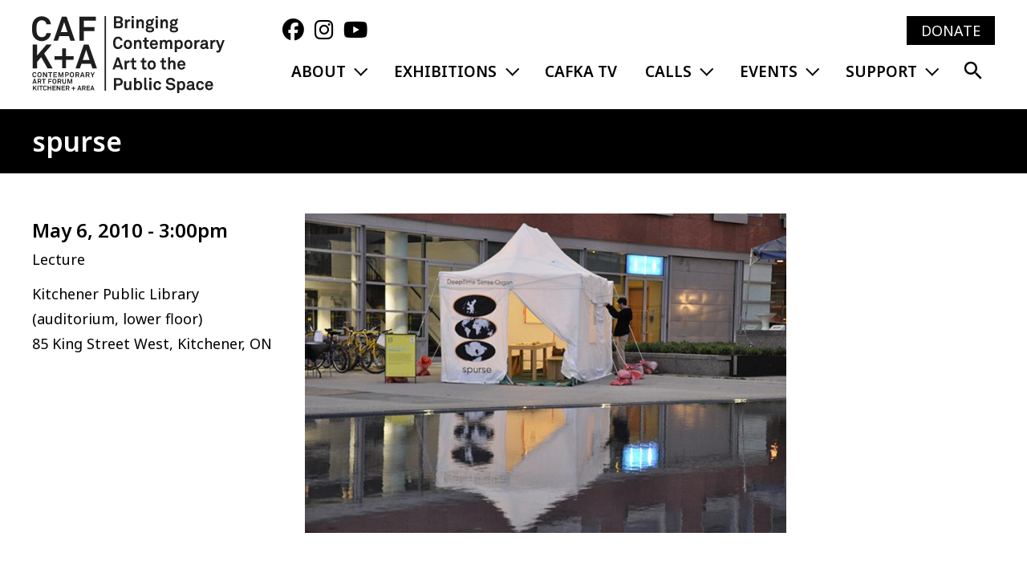

--- FILE ---
content_type: text/html; charset=UTF-8
request_url: https://www.cafka.org/event/spurse
body_size: 6438
content:
<!DOCTYPE html>
<html lang="en" dir="ltr" prefix="og: https://ogp.me/ns#">
  <head>
    <meta charset="utf-8" />
<script async src="https://www.googletagmanager.com/gtag/js?id=UA-9914024-2"></script>
<script>window.dataLayer = window.dataLayer || [];function gtag(){dataLayer.push(arguments)};gtag("js", new Date());gtag("set", "developer_id.dMDhkMT", true);gtag("config", "UA-9914024-2", {"groups":"default","page_placeholder":"PLACEHOLDER_page_path","allow_ad_personalization_signals":false});</script>
<meta name="description" content=" spurse (USA) - MATR 1291 Mobile Apparatus for Temporality Research, Kitchener City Hall, CAFKA.11. The artist collective &quot;spurse&quot; is the second featured speaker in the Big Ideas in Art and Culture lecutre series. Many years ago spurse began as a rag tag bunch of artists, architects, BMXers, philosophers etc. Theywere curious and perplexed by how things happened, emerged, and changed." />
<link rel="canonical" href="https://www.cafka.org/event/spurse" />
<meta name="Generator" content="Drupal 10 (https://www.drupal.org)" />
<meta name="MobileOptimized" content="width" />
<meta name="HandheldFriendly" content="true" />
<meta name="viewport" content="width=device-width, initial-scale=1.0" />
<script>var ct_check_js_val = 'e034dd6db2d4c5b3b1a695e8acadc12b';var drupal_ac_antibot_cookie_value = 'e3b0c44298fc1c149afbf4c8996fb92427ae41e4649b934ca495991b7852b855';var ct_use_cookies = 1;var ct_use_alt_cookies = 0;var ct_capture_buffer = 0;</script>
<link rel="icon" href="/themes/custom/cafka_theme/favicon.ico" type="image/vnd.microsoft.icon" />

    <title>spurse | Contemporary Art Forum, Kitchener + Area</title>
    <link rel="stylesheet" media="all" href="/sites/default/files/css/css_1L4qvkztQC2PqXRlGUq9jwkc6Gjo-H7tlN-suAxxrF0.css?delta=0&amp;language=en&amp;theme=cafka_theme&amp;include=eJxtjVsKAjEMAC9UtkcKaZrVsHmISVn29oL-CPo5w8AQ7gcCraywTl8AOE28fVTd2bjfNAZqU7xiFYwlOvnZ6wwKhWQqCW8ZJKhgPAVBxY_se3jhyRnGG4U9wtnrX_irtve55ZXF1gcmvwBouUYg" />
<link rel="stylesheet" media="all" href="//cdnjs.cloudflare.com/ajax/libs/font-awesome/6.6.0/css/all.min.css" />
<link rel="stylesheet" media="all" href="/sites/default/files/css/css_Pg5mxkRY_ZV-txWjbqo2nY75BNen-Ihjskug6Pv_DPQ.css?delta=2&amp;language=en&amp;theme=cafka_theme&amp;include=eJxtjVsKAjEMAC9UtkcKaZrVsHmISVn29oL-CPo5w8AQ7gcCraywTl8AOE28fVTd2bjfNAZqU7xiFYwlOvnZ6wwKhWQqCW8ZJKhgPAVBxY_se3jhyRnGG4U9wtnrX_irtve55ZXF1gcmvwBouUYg" />
<link rel="stylesheet" media="all" href="/sites/default/files/css/css_jqzu_GrJS4JCTLDOMeWB56KYMBbbnWK0-RJZSAq7TMQ.css?delta=3&amp;language=en&amp;theme=cafka_theme&amp;include=eJxtjVsKAjEMAC9UtkcKaZrVsHmISVn29oL-CPo5w8AQ7gcCraywTl8AOE28fVTd2bjfNAZqU7xiFYwlOvnZ6wwKhWQqCW8ZJKhgPAVBxY_se3jhyRnGG4U9wtnrX_irtve55ZXF1gcmvwBouUYg" />
<link rel="stylesheet" media="print" href="/sites/default/files/css/css_eXI1oeHHQCyseuPLCvS1gPnyYN-8UIQUj_nsTspfCao.css?delta=4&amp;language=en&amp;theme=cafka_theme&amp;include=eJxtjVsKAjEMAC9UtkcKaZrVsHmISVn29oL-CPo5w8AQ7gcCraywTl8AOE28fVTd2bjfNAZqU7xiFYwlOvnZ6wwKhWQqCW8ZJKhgPAVBxY_se3jhyRnGG4U9wtnrX_irtve55ZXF1gcmvwBouUYg" />

    
  </head>
  <body class="page-node page-event">
        <a href="#main-content" class="visually-hidden focusable skip-link">
      Skip to main content
    </a>
    
      <div class="dialog-off-canvas-main-canvas" data-off-canvas-main-canvas>
    <header role="banner" class="site-header">
  <div class="site-header-inner fixwidth">
      <div class="region--branding">
    <div id="block-cafka-theme-site-branding" class="settings-tray-editable block block-system block-system-branding-block" data-drupal-settingstray="editable">
  
    
        <a href="/" rel="home">
      <img src="/themes/custom/cafka_theme/logo.svg" alt="Home" fetchpriority="high" />
    </a>
      
</div>

  </div>

    
  <button class="menu-toggle" aria-controls="region-header" aria-expanded="false" data-hide-text="Hide menu">
    <span class="toggle-label visually-hidden">Open menu</span>
    <svg xmlns="http://www.w3.org/2000/svg" viewBox="0 0 24 24"><title>menu</title><path d="M3,6H21V8H3V6M3,11H21V13H3V11M3,16H21V18H3V16Z" /></svg>
  </button>

  <div class="region region-header">
    <button class="menu-close" aria-expanded="true"><span class="visually-hidden">Close menu</span></button>
    <div id="block-socialmedialinks" class="settings-tray-editable block-social-media-links block block-social-media-links-block" data-drupal-settingstray="editable">
  
    
      

<ul class="social-media-links--platforms platforms inline horizontal">
      <li>
      <a class="social-media-link-icon--facebook" href="https://www.facebook.com/CAFKA.CAFKA/"  aria-label="Follow us on Facebook" title="Follow us on Facebook" >
        <span class='fab fa-facebook fa-3x'></span>
      </a>

          </li>
      <li>
      <a class="social-media-link-icon--instagram" href="https://www.instagram.com/cafkabiennial"  aria-label="Follow us on Instagram" title="Follow us on Instagram" >
        <span class='fab fa-instagram fa-3x'></span>
      </a>

          </li>
      <li>
      <a class="social-media-link-icon--youtube" href="https://www.youtube.com//user/CAFKATV"  aria-label="Follow us on YouTube" title="Follow us on YouTube" >
        <span class='fab fa-youtube fa-3x'></span>
      </a>

          </li>
  </ul>

  </div>
<div id="block-donatebutton" class="settings-tray-editable block block-block-content block-block-content82050dc5-0a54-48ac-a3c5-8362ce00ad7f" data-drupal-settingstray="editable">
  
    
      
  <div class="field field-text">
        <div class="field__item"><p><a class="button" href="https://www.canadahelps.org/en/dn/m/36313">Donate</a></p></div>
  </div>
  </div>
<nav role="navigation" aria-labelledby="block-cafka-theme-main-menu-menu" id="block-cafka-theme-main-menu" class="settings-tray-editable block block-menu navigation menu--main" data-drupal-settingstray="editable">
            
  <h2 class="visually-hidden" id="block-cafka-theme-main-menu-menu">Main navigation</h2>
  

        
              <ul class="menu menu-level--0">
                    <li class="expanded">
        <a href="/about-cafka" data-drupal-link-system-path="node/338">About</a>
                  <button class="menu-trigger" aria-expanded="false">
            <span class="visually-hidden">Expand menu</span>
          </button>
        
                                <ul class="menu menu-level--1">
                    <li>
        <a href="/about-cafka" data-drupal-link-system-path="node/338">About CAFKA</a>
        
              </li>
                <li>
        <a href="/anti-racism-action-plan" data-drupal-link-system-path="node/1395">Anti-Racism Action Plan</a>
        
              </li>
                <li>
        <a href="/staff-board-directors" data-drupal-link-system-path="node/339">STAFF &amp; BOARD OF DIRECTORS</a>
        
              </li>
                <li>
        <a href="/contact-us" data-drupal-link-system-path="node/1608">Contact Us</a>
        
              </li>
        </ul>
  
              </li>
                <li class="expanded">
        <a href="/past-exhibitions" data-drupal-link-system-path="past-exhibitions">Exhibitions</a>
                  <button class="menu-trigger" aria-expanded="false">
            <span class="visually-hidden">Expand menu</span>
          </button>
        
                                <ul class="menu menu-level--1">
                    <li>
        <a href="/cafka25" data-drupal-link-system-path="node/1635">CAFKA.25</a>
        
              </li>
        </ul>
  
              </li>
                <li>
        <a href="https://www.youtube.com/user/CAFKATV">CAFKA TV</a>
        
              </li>
                <li class="expanded">
        <a href="/past-calls" data-drupal-link-system-path="past-calls">Calls</a>
                  <button class="menu-trigger" aria-expanded="false">
            <span class="visually-hidden">Expand menu</span>
          </button>
        
                                <ul class="menu menu-level--1">
                    <li>
        <a href="/past-calls" data-drupal-link-system-path="past-calls">Past Calls</a>
        
              </li>
        </ul>
  
              </li>
                <li class="expanded">
        <span>Events</span>
                  <button class="menu-trigger" aria-expanded="false">
            <span class="visually-hidden">Expand menu</span>
          </button>
        
                                <ul class="menu menu-level--1">
                    <li>
        <a href="/events/upcoming" data-drupal-link-system-path="events/upcoming">Upcoming Events</a>
        
              </li>
                <li>
        <a href="/events/past" data-drupal-link-system-path="events/past">Past Events</a>
        
              </li>
        </ul>
  
              </li>
                <li class="expanded">
        <span>Support</span>
                  <button class="menu-trigger" aria-expanded="false">
            <span class="visually-hidden">Expand menu</span>
          </button>
        
                                <ul class="menu menu-level--1">
                    <li>
        <a href="/support-cafka" data-drupal-link-system-path="node/1396">Support CAFKA</a>
        
              </li>
                <li>
        <a href="/funders-sponsors-donors" data-drupal-link-system-path="node/4">Funders, Sponsors + Donors</a>
        
              </li>
        </ul>
  
              </li>
        </ul>
  


<button class="search-toggle" aria-expanded="false" aria-controls="block-searchform">
  <svg xmlns="http://www.w3.org/2000/svg" viewBox="0 0 24 24"><title>magnify</title><path d="M9.5,3A6.5,6.5 0 0,1 16,9.5C16,11.11 15.41,12.59 14.44,13.73L14.71,14H15.5L20.5,19L19,20.5L14,15.5V14.71L13.73,14.44C12.59,15.41 11.11,16 9.5,16A6.5,6.5 0 0,1 3,9.5A6.5,6.5 0 0,1 9.5,3M9.5,5C7,5 5,7 5,9.5C5,12 7,14 9.5,14C12,14 14,12 14,9.5C14,7 12,5 9.5,5Z" /></svg>
</button>

  </nav>
<div class="search-block-form settings-tray-editable block block-search block-search-form-block" data-drupal-selector="search-block-form" id="block-cafka-theme-searchform" role="search" data-drupal-settingstray="editable">
  
    
      
<form action="/search/node" method="get" id="search-block-form" accept-charset="UTF-8">
  <div class="js-form-item form-item js-form-type-search form-item-keys js-form-item-keys form-no-label">
      <label for="edit-keys" class="visually-hidden">Search</label>
        <input title="Enter the terms you wish to search for." data-drupal-selector="edit-keys" type="search" id="edit-keys" name="keys" value="" size="15" maxlength="128" class="form-search" />

        </div>
<div data-drupal-selector="edit-actions" class="form-actions js-form-wrapper form-wrapper" id="edit-actions"><input data-drupal-selector="edit-submit" type="submit" id="edit-submit" value="Search" class="button js-form-submit form-submit" />
</div>

</form>

  </div>

  </div>

  </div>
</header>

<section class="highlight">
    <div class="region--highlight">
    <div id="block-cafka-theme-page-title" class="block block-core block-page-title-block">
  
    
      

  <h1>
<span>spurse</span>
</h1>


  </div>

  </div>

</section>

<main role="main" class="site-main" id="main-content">
  <a id="main-content" tabindex="-1"></a>
    <div class="region--admin">
    <div data-drupal-messages-fallback class="hidden"></div>

  </div>

    <div class="region--content">
    <div id="block-cafka-theme-content" class="block block-system block-system-main-block">
  
    
      
  <article  class="node event full">
          

      <div class="content">
        
                  

        
          <div class="layout layout--twocol-section layout--twocol-section--25-75 fixwidth">

          <div  class="layout__region layout__region--first">
        <div class="block block-ctools block-entity-viewnode">
  
    
      
<div  class="node event sidebar-content">
      
              

  
    
  <div class="field field-lecture-date">
        <div class="field__item"><time datetime="2010-05-06T15:00:00Z">May 6, 2010 - 3:00pm</time>
</div>
  </div>

    
    
  <div class="field field-event-type">
        <div class="field__item">Lecture</div>
  </div>
  <div class="field field-event-location"><p class="address" translate="no"><span class="organization">Kitchener Public Library (auditorium, lower floor)</span><br>
<span class="address-line1">85 King Street West, Kitchener, ON</span></p>
  </div>
</div>

  </div>

      </div>
    
          <div  class="layout__region layout__region--second">
        <div class="block block-layout-builder block-field-blocknodeeventfield-image-media">
  
    
      
  <div class="field field-image-media"><div class="media image default">
  
      
  <div class="field field-media-image">
    <div class="field__label visually-hidden">Image</div>    <img loading="eager" srcset="https://d1cnd82tueq47z.cloudfront.net/styles/scale_width_400/s3/2024-03/_DSC0024%202011%20web.jpeg?itok=JXiRuF3e 400w, https://d1cnd82tueq47z.cloudfront.net/styles/scale_width_600/s3/2024-03/_DSC0024%202011%20web.jpeg?itok=2qJSfhKc 600w, https://d1cnd82tueq47z.cloudfront.net/styles/scale_width_1200/s3/2024-03/_DSC0024%202011%20web.jpeg?itok=mF6sjRJI 699w" sizes="(min-width: 767px) 66%, 100vw" width="600" height="398" src="https://d1cnd82tueq47z.cloudfront.net/styles/scale_width_600/s3/2024-03/_DSC0024%202011%20web.jpeg?itok=2qJSfhKc" alt="Photo of tent that says &quot;deep time sense organ&quot;" />



  </div>
  </div>

  </div>
  </div>
<div class="block block-layout-builder block-field-blocknodeeventbody">
  
    
      
  <div class="field body">
        <div class="field__item"><div>&nbsp;</div><div>spurse (USA) - MATR 1291 Mobile Apparatus for Temporality Research, Kitchener City Hall, CAFKA.11.</div><div>&nbsp;</div><div>The artist collective "spurse" is the second featured speaker in the Big Ideas in Art and Culture lecutre series.</div><div>&nbsp;</div><div>Many years ago spurse began as a rag tag bunch of artists, architects, BMXers, philosophers etc. They</div><div>were curious and perplexed by how things happened, emerged, and changed. Over the ensuing years they</div><div>have often been categorized as “interventionist artists” or an “artist collective.” These labels and</div><div>practices, while being interesting enough, seem far from their interests today. They still are a rag-tag</div><div>bunch, there are more of them, and their work has expanded. But more than this they have grown and</div><div>shifted both in their ideas, and their practices.</div><div>&nbsp;</div><div>spurse’s curiosity, and the ideas that have emerged through working with others, have caused them to</div><div>rethink and remake themselves a number of times. They are most curious about systems – systems that</div><div>entangle us as humans with non-humans across many scales and logics. They are interested in</div><div>experimenting on a systems level with questions and issues.</div><div>spurse’s work encompasses a broad spectrum of disciplines, including geography, history, the</div><div>environment and social innovation.</div><div>&nbsp;</div><div>spurse will be in the Waterloo Region to present a lecture about their philosophy, working methods and</div><div>past/upcoming projects on Thursday, May 6, starting at 7pm. On Saturday, May 8, from 10am to 1pm they</div><div>will be holding a roundtable discussion with community stakeholders to explore possible collaboration</div><div>and to inform a project they are developing for CAFKA’s 2011 program.</div><div>&nbsp;</div><div>Both events are open to the public &amp; are free of charge. Both events are being held at the Kitchener Public</div><div>Library (85 Queen Street North, lower level).</div><div>We hope you are able to join us.</div></div>
  </div>
  </div>
<div class="block block-layout-builder block-extra-field-blocknodeeventlinks">
  
    
      
  </div>

      </div>
    
  </div>

      </div>
      </article>

  </div>

  </div>

  </main>



<footer role="contentinfo" class="site-footer">
    <div class="region--footer">
    <div id="block-footertext" class="settings-tray-editable block block-block-content block-block-content9c8efc51-2dad-4186-92a7-5f356c89862a" data-drupal-settingstray="editable">
  
    
      
  <div class="field field-text">
        <div class="field__item"><h2><strong>CAFKA: </strong>Contemporary Art Forum Kitchener and Area</h2><p><a href="/cdn-cgi/l/email-protection#1f7c7e79747e5f7c7e79747e31706d78"><span class="__cf_email__" data-cfemail="dcbfbdbab7bd9cbfbdbab7bdf2b3aebb">[email&#160;protected]</span></a> | (519) 744-5123<br>Mailing address: 141 Whitney Place, Unit #7 | Kitchener, ON<br>&nbsp;</p></div>
  </div>
  </div>
<div class="mailchimp-signup-subscribe-form settings-tray-editable block block-mailchimp-signup block-mailchimp-signup-subscribe-blockfooter-sign-up-form" data-drupal-selector="mailchimp-signup-subscribe-block-footer-sign-up-form-form" id="block-mailchimpsubscriptionformfootersignupform" data-drupal-settingstray="editable">
  
      <h2>Sign up for our Newsletter</h2>
    
      
<form action="/event/spurse" method="post" id="mailchimp-signup-subscribe-block-footer-sign-up-form-form" accept-charset="UTF-8">
  <div id="mailchimp-newsletter-d79681d640-mergefields" class="mailchimp-newsletter-mergefields"><div class="js-form-item form-item js-form-type-email form-item-mergevars-email js-form-item-mergevars-email">
      <label for="edit-mergevars-email" class="js-form-required form-required">Email Address</label>
        <input autocomplete="email" data-drupal-selector="edit-mergevars-email" type="email" id="edit-mergevars-email" name="mergevars[EMAIL]" value="" size="25" maxlength="254" class="form-email required" required="required" aria-required="true" />

        </div>
</div><input autocomplete="off" data-drupal-selector="form-pettw9suswfgl-8ugdomqnt-ltetphd8dlt8kekd3ko" type="hidden" name="form_build_id" value="form-pettW9SUsWfGl-8UgDOMQNt-LteTPhD8DlT8kekd3ko" />
<input data-drupal-selector="edit-mailchimp-signup-subscribe-block-footer-sign-up-form-form" type="hidden" name="form_id" value="mailchimp_signup_subscribe_block_footer_sign_up_form_form" />
<div data-drupal-selector="edit-actions" class="form-actions js-form-wrapper form-wrapper" id="edit-actions--2"><input data-drupal-selector="edit-submit" type="submit" id="edit-submit--2" name="op" value="Submit" class="button js-form-submit form-submit" />
</div>

</form>

  </div>
<div id="block-social-media-links-footer" class="settings-tray-editable block-social-media-links block block-social-media-links-block" data-drupal-settingstray="editable">
  
    
      

<ul class="social-media-links--platforms platforms inline horizontal">
      <li>
      <a class="social-media-link-icon--facebook" href="https://www.facebook.com/CAFKA.CAFKA"  aria-label="Follow us on Facebook" title="Follow us on Facebook" >
        <span class='fab fa-facebook fa-3x'></span>
      </a>

          </li>
      <li>
      <a class="social-media-link-icon--instagram" href="https://www.instagram.com/cafkabiennial"  aria-label="Follow us on Instagram" title="Follow us on Instagram" >
        <span class='fab fa-instagram fa-3x'></span>
      </a>

          </li>
      <li>
      <a class="social-media-link-icon--youtube" href="https://www.youtube.com//user/CAFKATV"  aria-label="Follow us on YouTube" title="Follow us on YouTube" >
        <span class='fab fa-youtube fa-3x'></span>
      </a>

          </li>
  </ul>

  </div>
<div id="block-copyrightblock" class="settings-tray-editable block block-copyright-block" data-drupal-settingstray="editable">
  
    
      <p>Copyright 2011-2025 CAFKA | Site by <a href="http://woolwichweb.works">Woolwich Web Works</a></p>
  </div>

  </div>

</footer>

  </div>

    
    <script data-cfasync="false" src="/cdn-cgi/scripts/5c5dd728/cloudflare-static/email-decode.min.js"></script><script type="application/json" data-drupal-selector="drupal-settings-json">{"path":{"baseUrl":"\/","pathPrefix":"","currentPath":"node\/859","currentPathIsAdmin":false,"isFront":false,"currentLanguage":"en"},"pluralDelimiter":"\u0003","suppressDeprecationErrors":true,"google_analytics":{"account":"UA-9914024-2","trackOutbound":true,"trackMailto":true,"trackTel":true,"trackDownload":true,"trackDownloadExtensions":"7z|aac|arc|arj|asf|asx|avi|bin|csv|doc(x|m)?|dot(x|m)?|exe|flv|gif|gz|gzip|hqx|jar|jpe?g|js|mp(2|3|4|e?g)|mov(ie)?|msi|msp|pdf|phps|png|ppt(x|m)?|pot(x|m)?|pps(x|m)?|ppam|sld(x|m)?|thmx|qtm?|ra(m|r)?|sea|sit|tar|tgz|torrent|txt|wav|wma|wmv|wpd|xls(x|m|b)?|xlt(x|m)|xlam|xml|z|zip"},"ajaxTrustedUrl":{"form_action_p_pvdeGsVG5zNF_XLGPTvYSKCf43t8qZYSwcfZl2uzM":true,"\/search\/node":true},"statistics":{"data":{"nid":"859"},"url":"\/core\/modules\/statistics\/statistics.php"},"user":{"uid":0,"permissionsHash":"e1329d61c6b6891161956e7a75a0f61af261bf1751e0ce121a3b51a5986ae9b4"}}</script>
<script src="/sites/default/files/js/js_nd4Q0eDOyjSggJ5vD30ht9hQ1eZAfSuttshyddJa2Kk.js?scope=footer&amp;delta=0&amp;language=en&amp;theme=cafka_theme&amp;include=eJxdyUEOgCAMBMAPoTyJLLUiYQUi5eDvTbyYeJ0R7AXBDj3VJ7YIOqGiGlg8ehRb-ozM4lJriRpQwduyDP8HNwyWx3vbNTu4fvIAT7spEw"></script>

  <script defer src="https://static.cloudflareinsights.com/beacon.min.js/vcd15cbe7772f49c399c6a5babf22c1241717689176015" integrity="sha512-ZpsOmlRQV6y907TI0dKBHq9Md29nnaEIPlkf84rnaERnq6zvWvPUqr2ft8M1aS28oN72PdrCzSjY4U6VaAw1EQ==" data-cf-beacon='{"version":"2024.11.0","token":"2cfc25356a6d4020a750d7f623b5791d","r":1,"server_timing":{"name":{"cfCacheStatus":true,"cfEdge":true,"cfExtPri":true,"cfL4":true,"cfOrigin":true,"cfSpeedBrain":true},"location_startswith":null}}' crossorigin="anonymous"></script>
</body>
</html>


--- FILE ---
content_type: text/css
request_url: https://www.cafka.org/sites/default/files/css/css_jqzu_GrJS4JCTLDOMeWB56KYMBbbnWK0-RJZSAq7TMQ.css?delta=3&language=en&theme=cafka_theme&include=eJxtjVsKAjEMAC9UtkcKaZrVsHmISVn29oL-CPo5w8AQ7gcCraywTl8AOE28fVTd2bjfNAZqU7xiFYwlOvnZ6wwKhWQqCW8ZJKhgPAVBxY_se3jhyRnGG4U9wtnrX_irtve55ZXF1gcmvwBouUYg
body_size: 6605
content:
@import url("https://fonts.googleapis.com/css2?family=Noto+Sans:wght@400;600&display=swap");
/* @license GPL-2.0-or-later https://www.drupal.org/licensing/faq */
html{-ms-text-size-adjust:100%;-webkit-text-size-adjust:100%;line-height:1.15;}body{margin:0;-moz-osx-font-smoothing:grayscale;-webkit-font-smoothing:antialiased;}*{box-sizing:border-box;}a,button{transition-property:color,background-color,text-decoration;transition-duration:0.5s;}figure{margin:0;}button{background:transparent;overflow:visible;border:0;font:inherit;-webkit-font-smoothing:inherit;letter-spacing:inherit;cursor:pointer;}img{display:inline-block;max-width:100%;height:auto;border:0;}
:root{--color-text-default:#000;--color-black:#000;--color-white:#fff;--color-lt-grey:#e1e1e1;--color-dk-grey:#333;--color-primary:var(--color-black);--color-primary--foreground:var(--color-white);--max-width:1200px;--responsive-padding:1rem;--vertical-padding:1.5rem;--gutter-standard:1.5rem;}@media (min-width:1240px){:root{--responsive-padding:0;--font-size--heading-base:125%;--gutter-standard:2rem;--vertical-padding:2.5rem;}}
.fixwidth{max-width:var(--max-width);margin-left:auto;margin-right:auto;padding-right:var(--responsive-padding);padding-left:var(--responsive-padding);}.display-list{list-style:none;margin:0;padding:0;}.inline-list li{display:inline-block;margin-right:1rem}.inline-list li:last-child{margin:0;}@media (min-width:768px){.list-4col,.list-3col{column-count:2;column-gap:1rem;}}@media (min-width:960px){.list-4col{column-count:4;column-gap:2rem;}.list-3col{column-count:3;column-gap:2rem;}}
html{font-size:125%;}body{font-family:"Noto Sans",Helvetica,Arial,sans-serif;font-size:0.9rem;line-height:1.75;color:var(--color-text-default);}h1,h2,h3,h4,h5,ol,ul,dl,table,blockquote,p,.form-item,fieldset,details{margin:calc(0.2em + 0.7vw) 0;}:root{--heading-responsive-base:1.1rem;}@media (min-width:1200px){:root{--heading-responsive-base:1.2rem;}}h1,h2,h3,h4{font-weight:600;line-height:1.2;}h1{font-size:calc(var(--heading-responsive-base) * 1.4);}h2{font-size:calc(var(--heading-responsive-base) * 1.1);}h3{font-size:calc(var(--heading-responsive-base) * 1);}h4{font-size:calc(var(--heading-responsive-base));}a{color:var(--color-primary);}ol,ul{padding-left:1.4em;margin-left:0;}ul ul,ol ol,ol ul,ul ol{padding-left:1em;margin:0.225em 0;}dt{font-weight:bold;margin-bottom:0.5em;}dd{margin:0;}blockquote{border-left:0.3rem solid#d1d1d1;font-style:italic;margin-left:0;margin-right:0;padding:1rem 1.5rem;}blockquote p:first-child{margin-top:0;}blockquote p:last-child{margin-bottom:0;}code,kbd{font-family:monospace;}mark{background:rgba(244,210,24,0.5);}
.site-header-inner,.region-highlight{max-width:var(--max-width);margin-left:auto;margin-right:auto;padding-right:var(--responsive-padding);padding-left:var(--responsive-padding);padding:1rem var(--responsive-padding);}.site-header-inner{display:grid;grid-gap:1rem;grid-template-columns:190px auto;justify-content:space-between;}.region-branding{margin-right:auto;}.block-system-branding-block img{display:block;}@media (min-width:960px){.site-header-inner{grid-template-columns:200px auto;grid-gap:0.2rem 1rem;}.region-header{display:grid;grid-template-rows:auto auto;grid-template-columns:auto 5.5rem;justify-content:end;gap:0.2rem 1rem;position:relative;width:100%}.region-header .menu--main{grid-column:span 2;}.site-header .menu{display:flex;justify-content:flex-end;}}@media (min-width:1200px){.site-header-inner{grid-template-columns:240px auto;}}#block-donatebutton p{margin:0;}#block-donatebutton .button{padding:0.4rem 0.9rem}#block-donatebutton .button:hover,#block-donatebutton .button:focus{}@media --viewport-large{.region-header .search-block-form{display:flex;justify-content:end}.region-header .search-block-form input.form-search{background:var(--color-lt-grey);border:1px solid var(--color-lt-grey);font-size:0.9rem;padding:0.5rem 0.7rem}.region-header .search-block-form input.form-search:focus,.region-header .search-block-form input.form-search:focus-within{border:1px solid var(--color-primary);}.region-header .search-block-form .form-submit{height:calc(2rem + 2px);width:2.2rem;}}@media (min-width:960px){.search-toggle{background-color:var(--color-primary--foreground);color:var(--color-primary);padding:0.2rem 0.6rem}.search-toggle svg{height:1.5rem;width:1.5rem;}.region-header .search-block-form{display:none;position:absolute;bottom:-3.3rem;right:0;z-index:10;background:var(--color-primary--foreground);padding:0.4rem 0.6rem;border:1px solid var(--color-primary);}}.social-media-links--platforms{margin:0;display:flex}.social-media-links--platforms li a{display:block;font-size:0.45rem;}@media (min-width:768px){.social-media-links--platforms{justify-content:end;}}
.highlight{background-color:var(--color-black);color:var(--color-white);}.region--highlight{max-width:var(--max-width);margin-left:auto;margin-right:auto;padding-right:var(--responsive-padding);padding-left:var(--responsive-padding);padding-bottom:1rem;padding-top:1rem;margin-bottom:var(--vertical-padding)}.region--highlight h1{margin:0;}.region--highlight .title-label{color:var(--color-white);font-weight:bold;text-transform:uppercase;}.site-main{max-width:var(--max-width);margin-left:auto;margin-right:auto;padding-right:var(--responsive-padding);padding-left:var(--responsive-padding);margin-bottom:var(--vertical-padding);}.page-front .site-main,.page-node .site-main,.page--layout-builder .site-main{max-width:100%;padding:0;}
.site-footer{background:var(--color-black);color:var(--color-white);padding-top:var(--vertical-padding);padding-bottom:var(--vertical-padding)}.site-footer a{color:var(--color-white);}.region--footer{max-width:var(--max-width);margin-left:auto;margin-right:auto;padding-right:var(--responsive-padding);padding-left:var(--responsive-padding);font-size:0.8rem}.region--footer h2{font-size:calc(var(--heading-responsive-base) * 0.8);margin:0}.region--footer h2 + p{margin:0;}.region--footer .block{margin-bottom:1.5rem;}@media (min-width:960px){.region--footer{display:grid;grid-template-columns:1fr auto;gap:1rem}.region--footer .block{margin-bottom:0;}.region--footer .block-social-media-links{order:4;}}.region--footer .block-mailchimp-signup form{display:flex;align-items:end;}.region--footer .block-mailchimp-signup .form-item{margin:0;}.region--footer .block-mailchimp-signup .form-actions{margin:0;}.region--footer .block-mailchimp-signup .form-submit{background-color:var(--color-white);color:var(--color-black);font-weight:bold;margin-left:.3rem;padding:0.3rem .5rem;}@media (min-width:960px){.region--footer .block-mailchimp-signup form{justify-content:end;}}.region--footer .social-media-links--platforms li a{font-size:0.6rem;}
.grid{display:grid;grid-gap:1rem;}@media (max-width:767px){.grid > *{margin-bottom:1rem;}}@media (min-width:768px){.grid--2col{grid-template-columns:repeat(2,1fr);}.grid--4col{grid-template-columns:repeat(2,1fr);}}@media (min-width:960px){.grid--3col{grid-template-columns:repeat(3,1fr);}.grid--4col{grid-template-columns:repeat(4,1fr);}}
.menu--main{font-size:0.95rem}.menu--main span,.menu--main a{padding:0.2rem 0.7rem;font-weight:700;text-transform:uppercase}.menu--main span:hover,.menu--main span:focus,.menu--main a:hover,.menu--main a:focus{text-decoration:none;}@media (min-width:960px) and (max-width:1100px){.menu--main{font-size:.9rem;}}@media (min-width:960px){.menu--main{display:flex;justify-content:flex-end;}.menu--main .menu-level--0{display:flex;align-items:center}.menu--main .menu-level--0 > li > a,.menu--main .menu-level--0 > li > span{padding:0.4em 0.9em;white-space:nowrap;}.menu--main .menu-level--0 > li .expanded > a,.menu--main .menu-level--0 > li .expanded > span{padding-right:1.4em;}.menu--main .menu-level--0 > li:hover{background:var(--color-black)}.menu--main .menu-level--0 > li:hover > a,.menu--main .menu-level--0 > li:hover > span{color:var(--color-white);}}@media (min-width:1200px){.menu--main .menu-level--0{gap:0.4rem;}}.menu--main .menu-trigger{background:transparent;margin:-0.5rem 0.4rem 0 -1rem;padding:0.4rem;vertical-align:middle}.menu--main .menu-trigger:after{content:"";display:inline-block;height:0.5em;width:0.5em;border-right:2px solid var(--color-black);border-bottom:2px solid var(--color-black);transform:rotate(45deg);}.menu--main .menu-trigger:hover:after,.menu--main .menu-trigger:focus:after{border-color:var(--color-white);;}.menu--main .menu-trigger[aria-expanded="false"] + .menu{display:none;}.menu--main li:hover .menu-trigger:after{border-color:var(--color-white);}.menu--main li.expanded{display:grid;grid-template-columns:auto 1rem;justify-content:space-between;gap:0.3rem;position:relative;}.menu--main .menu-level--1{grid-column:span 2;display:block;font-size:0.85rem;text-transform:none}.menu--main .menu-level--1 li{border-bottom:1px solid var(--color-black)}.menu--main .menu-level--1 li > a{display:block;padding:0.5rem}.menu--main .menu-level--1 li > a:hover,.menu--main .menu-level--1 li > a:focus{background-color:var(--color-black);color:var(--color-white);}@media (min-width:960px){.menu--main li.expanded:hover .menu{display:block;}.menu--main .menu-level--1{background-color:white;border:1px solid var(--color-black);font-size:0.8rem;position:absolute;top:2.3rem;width:12rem;z-index:10;}.menu--main li.expanded:last-child .menu-level--1{right:0;}}.menu-toggle{background:transparent}.menu-toggle svg{width:2rem;height:2rem;}.menu-close{background:transparent;width:2rem;height:2rem;padding:0;margin:-0.5rem 0 0 -0.5rem}.menu-close:after{content:"";display:inline-block;height:0.8rem;width:0.8rem;border-right:2px solid var(--color-white);border-bottom:2px solid var(--color-white);transform:rotate(-45deg);}@media (max-width:960px){.region-header{background:var(--color-black);color:var(--color-white);padding:1rem;width:80vw;height:100vh;overflow-y:scroll;position:fixed;top:0;right:-80vw;z-index:1000;transition:all 0.3s ease;display:grid;grid-template-rows:repeat(5,min-content);gap:0.5rem 0}.region-header .block{margin-bottom:1rem;}.region-header .search-toggle{display:none;}.region-header button.button{background-color:var(--color-white);color:var(--color-black);}.region-header .search-block-form{order:2;}.region-header .block-social-media-links{order:4;}.region-header #block-donatebutton{order:3}.region-header a{color:var(--color-white);text-decoration:none;}.region-header .menu--main li{border-bottom:1px solid var(--color-white);width:100%}.region-header .menu--main li.expanded{display:grid;justify-content:space-between;grid-template-columns:auto 2rem}.region-header .menu--main li.expanded .menu{grid-column:span 2}.region-header .menu--main li.expanded .menu li:last-child{border-bottom:none;}.region-header .menu-trigger:after{border-color:var(--color-white);}.menu-toggle[aria-expanded="true"] + .region-header{right:0;}}@media (min-width:960px){.menu-toggle,.menu-close{display:none;}}
.layout + .layout{margin-top:var(--vertical-padding);}.layout__region .block,.layout__region .block-views{margin-bottom:calc(.75 * var(--vertical-padding));}.layout__region{}.layout__region .block-field-blocknodeartistfield-artist-image-media{margin-bottom:0;}@media all and (min-width:768px){.layout{display:grid;grid-gap:var(--gutter-standard);}.layout__region{display:grid;}.layout--twocol,.layout--twocol-section{grid-template-columns:repeat(2,minmax(0,1fr));}.layout--twocol-section--25-75{grid-template-columns:25% auto;}.layout--twocol-section--75-25{grid-template-columns:auto 25%;}.layout--twocol-section--33-67{grid-template-columns:33% auto;}.layout--twocol-section--67-33{grid-template-columns:auto 33%;}.layout--threecol .column-wrapper,.layout--threecol-section{display:grid;grid-template-columns:repeat(3,minmax(0,1fr));grid-gap:var(--gutter-standard);}.layout--threecol-section--25-25-50{grid-template-columns:25% 25% auto;}.layout--fourcol-section{display:grid;grid-template-columns:repeat(2,minmax(0,1fr));grid-gap:var(--gutter-standard);}}@media all and (min-width:960px){.layout--fourcol-section{grid-template-columns:repeat(4,minmax(0,1fr));}}
html.with-featherlight{overflow:hidden}.featherlight{display:none;position:fixed;top:0;right:0;bottom:0;left:0;z-index:2147483647;text-align:center;white-space:nowrap;cursor:pointer;background:#333;background:rgba(0,0,0,0)}.featherlight:last-of-type{background:rgba(0,0,0,.8)}.featherlight:before{content:'';display:inline-block;height:100%;vertical-align:middle}.featherlight .featherlight-content{position:relative;text-align:left;vertical-align:middle;display:inline-block;overflow:auto;padding:25px 25px 0;border-bottom:25px solid transparent;margin-left:5%;margin-right:5%;max-height:95%;background:#fff;cursor:auto;white-space:normal}.featherlight .featherlight-inner{display:block}.featherlight link.featherlight-inner,.featherlight script.featherlight-inner,.featherlight style.featherlight-inner{display:none}.featherlight .featherlight-close-icon{position:absolute;z-index:9999;top:0;right:0;line-height:25px;width:25px;cursor:pointer;text-align:center;font-family:Arial,sans-serif;background:#fff;background:rgba(255,255,255,.3);color:#000;border:0;padding:0}.featherlight .featherlight-close-icon::-moz-focus-inner{border:0;padding:0}.featherlight .featherlight-image{width:100%}.featherlight-iframe .featherlight-content{border-bottom:0;padding:0;-webkit-overflow-scrolling:touch}.featherlight iframe{border:0}.featherlight *{-webkit-box-sizing:border-box;-moz-box-sizing:border-box;box-sizing:border-box}@media only screen and (max-width:1024px){.featherlight .featherlight-content{margin-left:0;margin-right:0;max-height:98%;padding:10px 10px 0;border-bottom:10px solid transparent}}@media print{html.with-featherlight>*>:not(.featherlight){display:none}}
nav.tabs{margin:1rem auto;max-width:var(--max-width);;}ul.tabs{font-size:1.1em;border-bottom:1px solid var(--color-black);list-style:none;display:flex}ul.tabs a{border:1px solid var(--color-black);border-bottom:none;color:#424242;font-size:0.9em;line-height:1.4em;text-decoration:none;display:block;padding:0.3em 0.9em}ul.tabs a.is-active{background:rgba(0,0,0,0.1);}ul.tabs a:hover,ul.tabs a:focus{background:rgba(0,0,0,0.2);color:rgba(0,0,0,0.6);}li.action-links{margin-bottom:1.5em;}.messages{background-image:none;margin:1.5em 0;padding:1em 2em}.messages:before{content:"";background:url(/themes/custom/cafka_theme/images/messages.svg) 0 0 no-repeat;display:block;float:left;height:35px;width:35px;background-size:35px;margin:-3px 10px 0 -1em;}.messages--status{background:hsla(99,39%,82%,0.86)}.messages--status:before{background-position:0 0;}.messages--warning{background-color:hsla(49,73%,71%,0.54)}.messages--warning:before{background-position:0 -90px;}.messages--error{background-color:hsla(0,69%,58%,0.27)}.messages--error:before{background-position:0 -44px;}.layout-builder__message--defaults .messages{background-size:1.5em;background-position:1em 1.2em}.layout-builder__message--defaults .messages:before{background-image:none;}
.accordion{margin-bottom:2rem;}.accordion-title::marker{display:none;}.accordion-title{background-color:var(--color-black);color:var(--color-white);font-size:1.2rem;padding:.2rem 1rem;display:flex;justify-content:space-between;}.accordion-toggle:after{content:'+';display:block;font-size:1.4rem;}.accordion[open] .accordion-toggle:after{content:'\2013';}.accordion-content{margin:1rem 0;}

.breadcrumb ol{list-style:none;padding:0;}.breadcrumb li{display:inline-block;}
.button,button,input[type="submit"],.form-submit{background:var(--color-primary);color:var(--color-primary--foreground);display:inline-block;font-size:1em;line-height:1rem;padding:0.7em 1em;text-decoration:none;text-transform:uppercase;white-space:nowrap;}.button-bigger{font-size:1.25em;}.button-smaller{font-size:0.85em;font-weight:600;}.button-outline{background:transparent;border:3px solid var(--color-primary--foreground);font-weight:600;}.button-disabled{opacity:0.8;}
.call-status{background-color:var(--color-black);color:var(--color-white);padding:0.2rem 0.5rem;text-transform:uppercase;}.node.news.full .call-status{font-size:1.2rem;}.node.news.card .content{margin-top:0.5rem;}.node.news.card .field-deadline-date{font-size:0.9em;opacity:0.8}.node.news.card .field-deadline-date .field__label:after{content:":";display:inline-block;margin-right:0.2rem;}
.card img{display:block;}.card h3{font-size:calc(var(--heading-responsive-base)) * 0.8;margin-bottom:0.2rem}.card h3 a{text-decoration:none}.card h3 a:hover,.card h3 a:focus{text-decoration:underline;}.card a.ext{svg{display:none;}}.card .field-lecture-date,.card .date{font-size:0.8rem;opacity:0.7;}@media (max-width:767px){.grid .card{max-width:19rem;margin:0 auto;}}.card.no-image{background-color:var(--color-primary);color:var(--color-primary--foreground);padding:1rem;display:grid;height:100%;align-items:center}.card.no-image h3{margin-top:0;}.card.no-image a{color:var(--color-primary--foreground);}.node.mini-card.has-image{display:grid;grid-template-columns:1fr 2fr;grid-gap:1rem;}.node.mini-card.no-image{background:white;color:black;padding:0;align-items:start}.node.mini-card.no-image a{color:black;}.node.mini-card h3{margin-top:0;}
.node.event.full .field-lecture-date{font-size:1.2rem;font-weight:bold;}
legend{font-size:1.1em;font-weight:400;}.form-item{margin-bottom:1em;}label,h4.label{display:block;font-size:1em;font-weight:600;}label.label-inline:after{content:":";margin-right:0.5em;}label.option{display:inline-block;}input,select,textarea{background:#fff;border:1px solid #999;max-width:100%;padding:0.6em 0.8em;transition:background 0.2s,border 0.2s,box-shadow 0.2s,color 0.2s;}input:focus,select:focus,textarea:focus{border-color:var(--color-primary);box-shadow:0 0 0 0.1rem rgba(87,85,217,0.2);}textarea{font-size:1em;font-family:inherit;width:100%;}.description,.text-full{color:#777;font-size:0.85em;line-height:1.2em;margin-top:0.5em;}textarea.text-full{color:#444;}fieldset,fieldset.form-item{border:1px solid #ccc;margin-bottom:1.7em;min-width:0;}fieldset,fieldset.form-item{padding:0.4em 0.8em;}fieldset.collapsible legend{font-size:1em;}.form-type-radio label,.form-type-checkbox label{font-size:0.9em;font-weight:300;}.form-type-checkbox.form-item,.form-type-radio.form-item{padding:0;margin-bottom:0.2em;}.form-type-radio label:after{content:"";}label.option + .description{display:inline-block;}.field--widget-boolean-checkbox .form-item{margin-bottom:0;}.field--widget-boolean-checkbox + .field--widget-boolean-checkbox .form-item{padding-top:0;}.container-inline .form-item{display:inline-block;margin-bottom:0;}.form-required:after{background-image:none;content:"*";color:#bb3535;font-size:0.8rem;vertical-align:super;margin:0 0.2em;}.form-actions{margin-top:1.5em;}.form-actions > *{margin-right:0.5em;}input[type="submit"],.form-actions .form-submit{border:none;cursor:pointer;}.image-widget img{float:left;margin-right:1em;}.inline-form{display:flex;align-items:end}.inline-form .form-item{margin:0;}.inline-form .form-submit{padding-top:0.4em;padding-bottom:0.4em;}.node-preview-container{background:rgba(42,42,49,0.9);color:#fff;width:100%;}.node-preview-container form{display:flex;justify-content:space-between;align-items:center;width:100%;}a.node-preview-backlink{color:#fff;text-decoration:none;}.node-preview-container .form-type-select{margin:0;}.node-preview-container .form-select{background:rgba(42,42,49,1);border:1px solid rgba(200,200,200,0.5);color:#fff;-webkit-appearance:none;appearance:none;margin:0;padding-right:1.5em;}.node-preview-container .form-type-select:after{background:url(/themes/custom/cafka_theme/css/images/angle-icons.svg) -2em -1em no-repeat;background-size:3em;content:"";display:inline-block;width:1.2em;height:1.5em;pointer-events:none;margin-left:-1.8em;vertical-align:middle;}
.field-media-gallery{margin-bottom:var(--vertical-padding)}.field-media-gallery .field__items{grid-template-columns:repeat(2. 1fr);}.featherlight{--featherlight-padding:1.2rem}.featherlight img{width:auto !important;height:auto !important;max-width:100%;max-height:calc(90vh - (2 * var(--featherlight-padding)));}.featherlight .featherlight-content{padding:var(--featherlight-padding) var(--featherlight-padding) .5rem;max-width:95%;}.featherlight .media.remote-video{width:90vw;max-width:var(--max-width);}.featherlight .featherlight-close-icon{font-size:var(--featherlight-padding);padding:calc(var(--featherlight-padding) / 4);width:auto;}@media (min-width:1200px){.featherlight{--featherlight-padding:2rem}.featherlight .featherlight-content{max-width:var(--max-width);}}
.layout-builder__layout,.layout-builder__layout .block{margin:0;}.layout-builder__add-block,.layout-builder__add-section{padding:1em 0;}.layout-builder-block{background:transparent;}.layout-builder__add-block{background:rgba(188,188,188,0.3)}.layout-builder__section{border-top:2px dashed var(--color-blue);margin-right:1em;padding:1em;padding-top:2em;width:auto;clear:both}.layout-builder__section > a{font-size:.9em;margin-bottom:1em;position:relative;top:-1em;}.layout-builder-form .layout-builder__message{max-width:var(--max-width);margin:1em auto;}.layout-builder-form{}.layout-builder-form .form-actions{display:flex;align-items:center;position:fixed;bottom:0;width:100%;max-width:100%;background:white;margin:0;padding:1em;box-shadow:0px -1px 4px rgba(42,42,42,0.2);z-index:20}.layout-builder-form .form-actions .btn{font-size:1em;padding:.5em 1.3em;margin-right:1em;flex:0;text-transform:none;}.ui-dialog .btn{display:inline;width:auto;}.layout-builder .contextual{z-index:99;}.layout-builder .contextual .trigger{}.layout-builder .contextual-region:hover .contextual-links,.layout-builder .contextual-region:hover .contextual-links[hidden]{display:flex !important}.layout-builder .contextual-region:hover .contextual-links li,.layout-builder .contextual-region:hover .contextual-links[hidden] li{flex:0;}.layout-builder-configure-block .col-auto{padding:0;}.layout-builder-configure-block .js-filter-wrapper{background:#f5f5f5;font-size:.8em;display:flex;justify-content:space-between;flex-direction:row-reverse}.layout-builder-configure-block .js-filter-wrapper .form-group{font-size:.9em;}.layout-builder-configure-block .js-filter-wrapper .form-type-select{padding:.5em 1em;flex:1 0 auto;}.layout-builder-configure-block .vertical-tabs{display:none;}.layout-builder-configure-block fieldset{background:#f5f5f5;padding:1em;position:relative;}.layout-builder-configure-block legend{float:left}.layout-builder-configure-block legend + .fieldset-wrapper{clear:both;}.layout-builder-configure-block legend,.layout-builder-configure-block label{font-size:1em;font-weight:500}.layout-builder-configure-block legend.form-item-settings-label-display,.layout-builder-configure-block label.form-item-settings-label-display{font-size:.9em;font-weight:normal;}.layout-builder-configure-block fieldset fieldset label{font-size:.8em;}.layout-builder-configure-block{}.layout-builder-configure-block small{display:block;line-height:1.3;margin:.2em 0;}.layout-builder-configure-block{}.layout-builder-configure-block .form-check{font-size:.8em;}.layout-builder-configure-block .form-item-settings-label-display{margin:0 0 .6em 1.5em}.layout-builder-configure-block .form-item-settings-label-display label{padding-left:1rem;}.layout-builder-configure-block{}.layout-builder-configure-block .field--type-link fieldset fieldset{padding:0;}.layout-builder-configure-block .field--type-link .description{display:none;}.layout-builder-configure-block{}.layout-builder-configure-block .media-library-widget .js-media-library-widget-toggle-weight{display:none;}.layout-builder-configure-block .media-library-widget .js-hide{display:none;}.layout-builder-configure-block .media-library-widget .media-library-item{clear:both}.layout-builder-configure-block .media-library-widget .media-library-item > input{order:2;}.layout-builder-configure-block .media-library-widget .media-library-item > article{order:1;}.layout-builder-configure-block .media-library-widget .media-library-item__attributes{font-size:.9em;}.layout-builder-configure-block .media-library-widget .description,.layout-builder-configure-block .media-library-widget .media-library-widget-empty-text{font-size:.7em;opacity:.8;}.layout-builder-configure-block .media-library-widget .media-library-open-button{width:auto;}@media all and (min-width:960px){.layout-builder-configure-block{}.layout-builder-configure-block .form-type-managed-file .image-widget{display:grid;grid-gap:2em;grid-template-columns:200px auto;}}.layout-builder-discard-changes{max-width:var(--max-width);margin:0 auto;padding-bottom:var(--vertical-padding)}.layout-builder-discard-changes .form-actions{display:flex;align-items:center;margin-top:1em}.layout-builder-discard-changes .form-actions .form-submit{margin-right:1em;flex:0;}.layout-builder .layout--bg-image .bg_image{grid-column:span 3;position:static}.layout-builder .layout--bg-image .bg_image div,.layout-builder .layout--bg-image .bg_image figure{display:block;}
.paragraph--hero-image .content{padding:1rem;}.hero-image a,.hero-image img{display:block;}.field-hero-text h2{line-height:1rem;margin:0}.field-hero-text h2 a{text-decoration:none}.field-hero-text h2 a:hover,.field-hero-text h2 a:focus{text-decoration:underline;}.field-hero-image-link a{background:var(--color-primary);color:var(--color-primary--foreground);display:inline-block;font-size:1em;line-height:1rem;padding:0.7em 1em;text-decoration:none;text-transform:uppercase;white-space:nowrap;}.field-main-image .media.hero-image-3-2{max-width:var(--max-width);margin-left:auto;margin-right:auto;padding-right:var(--responsive-padding);padding-left:var(--responsive-padding);img{width:100%;}}
.field-image-credit{font-size:.9rem;font-style:italic;}.field-media-oembed-video{position:relative;overflow:hidden;width:100%;padding-top:56.25%;}.media-oembed-content{position:absolute;top:0;left:0;bottom:0;right:0;width:100%;height:100%;}.image-lightbox{display:inline-block;}img.align-left,img.align-right{margin-bottom:1rem;}img.align-left{margin-right:1rem;}img.align-right{margin-left:1rem;}
.leaflet-container .leaflet-marker-pane img{height:2rem;width:2rem;}.leaflet-container a{color:var(--color-black);}.leaflet-tooltip-pane{position:relative;top:-2rem}.leaflet-tooltip-pane a{background:var(--color-white);border:3px solid var(--color-black);padding:.5rem .8rem;font-weight:bold;text-decoration:none;}.leaflet-popup-content-wrapper{border-radius:0;border:3px solid var(--color-black);padding:0;}.leaflet-popup-content{margin:0;}.leaflet-container a.leaflet-popup-close-button{background-color:var(--color-black);color:var(--color-white);font-size:1.4rem;padding:.2rem;height:1.6rem;width:1.7rem}.leaflet-container a.leaflet-popup-close-button:hover,.leaflet-container a.leaflet-popup-close-button:focus{background-color:var(--color-white);color:var(--color-black);}.node.location-marker .content{padding:.5rem 1rem;}.node.location-marker a{text-decoration:none;}.node.location-marker h3,.node.location-marker .address{margin:.3rem 0;}.node.location-marker img{display:block;}.marker-cluster-medium{background-color:rgba(0,0,0,0.3)}.marker-cluster-medium div{background-color:var(--color-black);color:var(--color-white);}.marker-cluster-small{background-color:rgba(80,80,80,0.3)}.marker-cluster-small div{background-color:rgba(80,80,80);color:var(--color-white);}
nav ul{list-style:none;margin:0;padding:0;}nav a{text-decoration:none}nav a:hover,nav a:focus{text-decoration:underline;}.menu a,.menu li > span{display:inline-block;padding:0.2em 0.5em;}.skip-link{background:var(--color-lt-grey);display:none;padding:0.2em 0.8em;text-decoration:none;}.skip-link:focus{display:block;}.breadcrumbs{font-size:0.85em;margin-bottom:0.5em}.breadcrumbs ol{list-style:none;margin:0;padding:0;}.breadcrumbs li{display:inline;list-style:none;}.breadcrumbs a{text-decoration:none}.breadcrumbs a:hover,.breadcrumbs a:focus{text-decoration:underline;}.breadcrumbs li:after{content:"/";display:inline-block;margin:0 0.3em}.breadcrumbs li:after:last-child:after{content:"";}.more-link{margin-top:1rem}.more-link a{font-weight:600;text-decoration:none}.more-link a:after{content:"";display:inline-block;height:.5rem;width:.5rem;border-right:2px solid var(--color-black);border-bottom:2px solid var(--color-black);transform:rotate(-45deg);margin-left:.2rem;}.more-link a:hover,.more-link a:focus{text-decoration:underline;}
.hero-image img{width:100%;}.exhibition-label{font-size:1.2rem;text-decoration:none}.exhibition-label:hover,.exhibition-label:focus{text-decoration:underline;}.sidebar-content{margin-bottom:1.5rem;}
.search-block-form .form-item,.search-block-form .form-actions{margin:0;}.search-block-form form{display:flex;}.search-block-form .form-actions{margin-left:-5px;}.search-block-form .form-submit{color:transparent;background-position:center center;background-repeat:no-repeat;background-image:url("data:image/svg+xml,%3Csvg xmlns='http://www.w3.org/2000/svg' viewBox='0 0 512 512'%3E%3Cpath fill='%23ffffff' d='M443.5 420.2L336.7 312.4c20.9-26.2 33.5-59.4 33.5-95.5 0-84.5-68.5-153-153.1-153S64 132.5 64 217s68.5 153 153.1 153c36.6 0 70.1-12.8 96.5-34.2l106.1 107.1c3.2 3.4 7.6 5.1 11.9 5.1 4.1 0 8.2-1.5 11.3-4.5 6.6-6.3 6.8-16.7.6-23.3zm-226.4-83.1c-32.1 0-62.3-12.5-85-35.2-22.7-22.7-35.2-52.9-35.2-84.9 0-32.1 12.5-62.3 35.2-84.9 22.7-22.7 52.9-35.2 85-35.2s62.3 12.5 85 35.2c22.7 22.7 35.2 52.9 35.2 84.9 0 32.1-12.5 62.3-35.2 84.9-22.7 22.7-52.9 35.2-85 35.2z'/%3E%3C/svg%3E");background-size:1.5em;width:2em;height:calc(1.7rem + 2px);overflow:hidden;}


.pager{font-size:1.1em;margin:1em 0 0;text-align:center}.pager li{display:inline-block;}.pager a{background:rgba(0,0,0,0.1);padding:0.4em 0.7em;margin:0 0.2em;text-decoration:none}.pager a:hover,.pager a:focus{background:rgba(0,0,0,0.2);}.pager .is-active a{font-size:1.7em;}.mini-pager{display:flex;justify-content:space-between;overflow:auto;width:100%}.mini-pager > *{flex-basis:33%;padding:0.4em;}.mini-pager .pager-current{display:block;text-align:center;margin:0 auto;}.mini-pager .pager-prev a,.mini-pager .pager-next a{background:transparent;display:flex;align-items:center;justify-content:flex-start;}.mini-pager .pager-next a{justify-content:flex-end;}.mini-pager .pager-prev a:before,.mini-pager .pager-next a:after{content:"";display:inline-block;height:0.6rem;width:0.6rem;border-right:2px solid var(--color-black);border-bottom:2px solid var(--color-black);transform:rotate(-45deg);margin-left:0.2rem;}.mini-pager .pager-prev a:before{transform:rotate(135deg);margin-left:0;margin-right:0.2rem;}
.block-inline-blocksponsor-list + .block-inline-blocksponsor-list{border-top:1px solid var(--color-lt-grey);padding-top:var(--vertical-padding);margin-top:var(--vertical-padding);}.block-inline-blocksponsor-list:last-child{border-bottom:1px solid var(--color-lt-grey);}.block-inline-blocksponsor-list .field-text{margin:0.3rem 0 2rem 0}.block-inline-blocksponsor-list .field-text p:first-child{margin-top:0;}@media (min-width:960px){.block-inline-blocksponsor-list{display:grid;grid-template-columns:10rem auto;}}.field-sponsors{display:grid;justify-content:start;grid-template-columns:repeat(2,1fr);align-items:center;gap:2rem 5rem;margin-bottom:var(--vertical-padding);}@media (min-width:960px){.field-sponsors{grid-template-columns:repeat(4,1fr);gap:4rem;}}
table{border:none;border-collapse:collapse;font-size:0.8rem;}table caption{background:var(--color-lt-grey);font-size:0.9em;font-style:italic;margin-bottom:0.2em;opacity:0.9;padding:0.7em 1.5em;}th{font-weight:600;text-align:left;}td,th{border:none;border-bottom:1px solid var(--color-lt-grey);padding:0.5rem 0.7rem;vertical-align:top;}
.block-views h2{margin-bottom:1rem;}@media (min-width:768px){.view-content .grid li{display:grid;}}


--- FILE ---
content_type: image/svg+xml
request_url: https://www.cafka.org/themes/custom/cafka_theme/logo.svg
body_size: 4759
content:
<?xml version="1.0" encoding="UTF-8"?><svg id="Layer_2" xmlns="http://www.w3.org/2000/svg" viewBox="0 0 331.83 132.26"><defs><style>.cls-1{fill:#1e1e1e;}</style></defs><g id="Layer_1-2"><g><rect class="cls-1" x="124.87" width="2.5" height="127.67"/><g><path class="cls-1" d="M154.63,19.58c-1.6,1.22-3.51,1.39-5.48,1.39h-8.18V.37h8.18c1.65,0,3.36,.23,4.76,1.13,1.51,.99,2.38,2.7,2.38,4.47s-.78,3.57-2.52,4.35c1.94,.9,2.96,2.73,2.96,4.64s-.61,3.48-2.09,4.61Zm-5.34-15.98h-4.61v5.16h4.7c1.68,0,3.1-.61,3.1-2.55s-1.51-2.61-3.19-2.61Zm.12,8.3h-4.73v5.71h4.61c1.74,0,3.63-.64,3.63-2.73,0-2.2-1.54-2.99-3.51-2.99Z"/><path class="cls-1" d="M167.62,9.08c-2.55,0-3.89,1.83-3.89,4.26v7.6h-3.65V5.86h3.07l.32,2.26c.7-1.74,2.49-2.47,4.26-2.47,.38,0,.75,.03,1.13,.09v3.48c-.41-.09-.84-.15-1.25-.15Z"/><path class="cls-1" d="M171.48,3.77V.03h3.89V3.77h-3.89Zm.12,17.17V5.86h3.68v15.08h-3.68Z"/><path class="cls-1" d="M189.05,20.94V11.69c0-1.77-.58-2.84-2.49-2.84-1.28,0-2.12,.81-2.61,1.91-.52,1.19-.49,2.76-.49,4.03v6.15h-3.63V5.86h3.05l.26,1.94c.9-1.6,2.7-2.32,4.44-2.32,3.22,0,5.1,2.26,5.1,5.39v10.06h-3.63Z"/><path class="cls-1" d="M202.97,27.99c-1.83,0-3.77-.14-5.34-1.25-1.16-.81-1.83-1.89-1.83-3.31,0-1.31,.64-2.49,1.8-3.07-.96-.52-1.51-1.6-1.51-2.58,0-1.28,.58-2.29,1.8-3.05-.93-.93-1.51-2.18-1.51-3.71,0-3.6,2.78-5.54,6.18-5.54,1.25,0,2.44,.35,3.42,.93,.64-1.31,1.8-1.89,3.07-1.89,.23,0,.75,0,.99,.06v2.81c-.09,0-.2-.03-.29-.03-.84,0-1.6,.23-1.83,.96,.49,.81,.78,1.71,.78,2.73,0,3.45-2.9,5.48-6.15,5.48-.84,0-1.68-.15-2.44-.41-.35,.2-.75,.58-.75,1.07,0,.9,.9,1.1,1.65,1.1h2.49c1.51,0,3.48,.03,4.9,1.02,1.31,.9,1.83,2.18,1.83,3.63,0,3.97-3.92,5.05-7.28,5.05Zm.26-6.82h-2.84c-.78,.23-1.36,.9-1.36,1.86,0,1.91,2.38,2.09,3.8,2.09s4-.09,4-2.09c0-1.86-2.23-1.86-3.6-1.86Zm-.67-12.97c-1.65,0-2.67,1.19-2.67,2.81s1.01,2.78,2.67,2.78,2.67-1.16,2.67-2.78-1.01-2.81-2.67-2.81Z"/><path class="cls-1" d="M212.89,3.77V.03h3.89V3.77h-3.89Zm.12,17.17V5.86h3.68v15.08h-3.68Z"/><path class="cls-1" d="M230.47,20.94V11.69c0-1.77-.58-2.84-2.49-2.84-1.28,0-2.12,.81-2.61,1.91-.52,1.19-.49,2.76-.49,4.03v6.15h-3.63V5.86h3.05l.26,1.94c.9-1.6,2.7-2.32,4.44-2.32,3.22,0,5.1,2.26,5.1,5.39v10.06h-3.63Z"/><path class="cls-1" d="M244.39,27.99c-1.83,0-3.77-.14-5.34-1.25-1.16-.81-1.83-1.89-1.83-3.31,0-1.31,.64-2.49,1.8-3.07-.96-.52-1.51-1.6-1.51-2.58,0-1.28,.58-2.29,1.8-3.05-.93-.93-1.51-2.18-1.51-3.71,0-3.6,2.78-5.54,6.18-5.54,1.25,0,2.44,.35,3.42,.93,.64-1.31,1.8-1.89,3.07-1.89,.23,0,.75,0,.99,.06v2.81c-.09,0-.2-.03-.29-.03-.84,0-1.6,.23-1.83,.96,.49,.81,.78,1.71,.78,2.73,0,3.45-2.9,5.48-6.15,5.48-.84,0-1.68-.15-2.44-.41-.35,.2-.75,.58-.75,1.07,0,.9,.9,1.1,1.65,1.1h2.49c1.51,0,3.48,.03,4.9,1.02,1.31,.9,1.83,2.18,1.83,3.63,0,3.97-3.92,5.05-7.28,5.05Zm.26-6.82h-2.84c-.78,.23-1.36,.9-1.36,1.86,0,1.91,2.38,2.09,3.8,2.09s4-.09,4-2.09c0-1.86-2.23-1.86-3.6-1.86Zm-.67-12.97c-1.65,0-2.67,1.19-2.67,2.81s1.01,2.78,2.67,2.78,2.67-1.16,2.67-2.78-1.01-2.81-2.67-2.81Z"/><path class="cls-1" d="M153.99,54.06c-1.54,1.57-3.68,2.44-5.89,2.44s-4.26-.73-5.83-2.29c-2.23-2.23-2.55-4.99-2.55-8.35s.32-6.12,2.55-8.35c1.57-1.57,3.63-2.32,5.83-2.32s4.35,.81,5.89,2.38c1.19,1.22,1.8,2.84,1.97,4.47h-3.83c-.09-.9-.41-1.54-.93-2.18-.67-.84-1.83-1.28-3.1-1.28-1.19,0-2.35,.49-3.16,1.36-1.42,1.48-1.42,4.03-1.42,5.92s0,4.44,1.42,5.92c.81,.87,1.97,1.36,3.16,1.36,1.28,0,2.44-.46,3.1-1.31,.52-.64,.84-1.36,.93-2.26h3.83c-.17,1.62-.78,3.28-1.97,4.5Z"/><path class="cls-1" d="M170.32,54.15c-1.04,1.28-2.99,2.35-5.28,2.35s-4.24-1.07-5.28-2.35c-1.13-1.42-1.77-3.02-1.77-5.57s.64-4.15,1.77-5.57c1.04-1.28,2.99-2.35,5.28-2.35s4.23,1.07,5.28,2.35c1.13,1.42,1.77,3.02,1.77,5.57s-.64,4.15-1.77,5.57Zm-2.99-9.37c-.49-.52-1.31-.96-2.29-.96s-1.8,.44-2.29,.96c-.87,.96-1.07,2.38-1.07,3.8s.2,2.84,1.07,3.8c.49,.52,1.31,.96,2.29,.96s1.8-.44,2.29-.96c.87-.96,1.07-2.38,1.07-3.8s-.2-2.84-1.07-3.8Z"/><path class="cls-1" d="M184.79,56.12v-9.25c0-1.77-.58-2.84-2.49-2.84-1.28,0-2.12,.81-2.61,1.91-.52,1.19-.49,2.76-.49,4.03v6.15h-3.63v-15.08h3.05l.26,1.94c.9-1.6,2.7-2.32,4.44-2.32,3.22,0,5.1,2.26,5.1,5.39v10.06h-3.63Z"/><path class="cls-1" d="M198.13,56.33c-3.05,0-4.55-1.74-4.55-4.64v-7.66h-2.76v-2.99h2.76v-3.83l3.63-.9v4.73h3.8v2.99h-3.8v7.34c0,1.16,.52,1.65,1.68,1.65,.75,0,1.36-.03,2.35-.15v3.05c-1.01,.26-2.03,.41-3.1,.41Z"/><path class="cls-1" d="M216.75,49.71h-10.09c-.03,1.16,.38,2.26,1.1,2.96,.52,.49,1.25,.93,2.23,.93,1.04,0,1.68-.2,2.2-.73,.32-.32,.58-.72,.72-1.28h3.48c-.09,.9-.7,2.09-1.28,2.78-1.28,1.51-3.16,2.12-5.08,2.12-2.06,0-3.57-.73-4.76-1.86-1.51-1.45-2.32-3.57-2.32-6.03s.72-4.55,2.18-6.03c1.13-1.16,2.76-1.91,4.81-1.91,2.23,0,4.26,.9,5.51,2.78,1.1,1.65,1.36,3.36,1.31,5.25,0,0-.03,.7-.03,1.01Zm-4.52-5.28c-.49-.52-1.25-.87-2.29-.87-1.1,0-2,.46-2.52,1.16-.52,.67-.75,1.36-.78,2.35h6.53c-.03-1.13-.35-2-.93-2.64Z"/><path class="cls-1" d="M237.95,56.12v-9.37c0-1.86-.49-2.93-2.32-2.93-2.06,0-2.96,2.18-2.96,4.06v8.24h-3.6v-9.37c0-1.86-.49-2.93-2.32-2.93-2.06,0-2.99,2.18-2.99,4.06v8.24h-3.6v-15.08h3.02l.29,2c.84-1.39,2.29-2.38,4.29-2.38,2.12,0,3.57,.93,4.32,2.47,.9-1.57,2.52-2.47,4.55-2.47,3.22,0,4.9,2.15,4.9,5.28v10.18h-3.6Z"/><path class="cls-1" d="M257.09,55.28c-.93,.75-2.15,1.22-3.68,1.22-1.8,0-3.25-.64-3.94-1.48v6.87h-3.63v-20.85h3.13l.23,1.65c.9-1.39,2.58-2,4.23-2,1.51,0,2.73,.52,3.65,1.28,1.8,1.48,2.7,3.74,2.7,6.58s-.9,5.25-2.7,6.73Zm-1.94-10.35c-.52-.67-1.31-1.19-2.44-1.19-2.84,0-3.42,2.7-3.42,4.87s.58,4.84,3.42,4.84c1.13,0,1.91-.52,2.44-1.19,.75-.99,.96-2.35,.96-3.65s-.2-2.7-.96-3.68Z"/><path class="cls-1" d="M274.55,54.15c-1.04,1.28-2.99,2.35-5.28,2.35s-4.24-1.07-5.28-2.35c-1.13-1.42-1.77-3.02-1.77-5.57s.64-4.15,1.77-5.57c1.04-1.28,2.99-2.35,5.28-2.35s4.23,1.07,5.28,2.35c1.13,1.42,1.77,3.02,1.77,5.57s-.64,4.15-1.77,5.57Zm-2.99-9.37c-.49-.52-1.31-.96-2.29-.96s-1.8,.44-2.29,.96c-.87,.96-1.07,2.38-1.07,3.8s.2,2.84,1.07,3.8c.49,.52,1.31,.96,2.29,.96s1.8-.44,2.29-.96c.87-.96,1.07-2.38,1.07-3.8s-.2-2.84-1.07-3.8Z"/><path class="cls-1" d="M287.34,44.26c-2.55,0-3.89,1.83-3.89,4.26v7.6h-3.65v-15.08h3.07l.32,2.26c.7-1.74,2.49-2.47,4.26-2.47,.38,0,.75,.03,1.13,.09v3.48c-.41-.09-.84-.15-1.25-.15Z"/><path class="cls-1" d="M302.31,56.36c-1.57,0-2.44-.99-2.55-2.12-.7,1.22-2.44,2.26-4.58,2.26-3.6,0-5.45-2.26-5.45-4.73,0-2.87,2.23-4.52,5.11-4.73l4.44-.32v-.93c0-1.42-.49-2.38-2.55-2.38-1.68,0-2.67,.75-2.76,2.15h-3.51c.2-3.39,2.9-4.9,6.26-4.9,2.58,0,4.79,.81,5.66,3.07,.38,.96,.44,2.03,.44,3.05v5.6c0,.7,.23,.96,.84,.96,.23,0,.46-.06,.46-.06v2.67c-.61,.26-.93,.41-1.8,.41Zm-3.05-6.93l-3.83,.29c-1.1,.09-2.18,.75-2.18,1.97s1.01,1.89,2.15,1.89c2.26,0,3.86-1.22,3.86-3.45v-.7Z"/><path class="cls-1" d="M314.81,44.26c-2.55,0-3.89,1.83-3.89,4.26v7.6h-3.65v-15.08h3.07l.32,2.26c.7-1.74,2.49-2.47,4.26-2.47,.38,0,.75,.03,1.13,.09v3.48c-.41-.09-.84-.15-1.25-.15Z"/><path class="cls-1" d="M325.19,58.7c-.75,1.97-2,3.77-4.64,3.77-1.19,0-2-.17-2.78-.38v-3.02c.96,.17,1.22,.26,2.03,.26,.67,0,1.36-.23,1.74-1.13l.87-2.12-5.95-15.05h3.97l3.94,10.91,3.77-10.91h3.68l-6.64,17.66Z"/><path class="cls-1" d="M153.18,91.31l-1.33-3.94h-8.18l-1.33,3.94h-3.77l7.22-20.56h4.09l7.22,20.56h-3.92Zm-5.42-15.98l-2.93,8.67h5.86l-2.93-8.67Z"/><path class="cls-1" d="M166.89,79.44c-2.55,0-3.89,1.83-3.89,4.26v7.6h-3.65v-15.08h3.07l.32,2.26c.7-1.74,2.49-2.47,4.26-2.47,.38,0,.75,.03,1.13,.09v3.48c-.41-.09-.84-.15-1.25-.15Z"/><path class="cls-1" d="M176.52,91.51c-3.05,0-4.55-1.74-4.55-4.64v-7.66h-2.76v-2.99h2.76v-3.83l3.63-.9v4.73h3.8v2.99h-3.8v7.34c0,1.16,.52,1.65,1.68,1.65,.75,0,1.36-.03,2.35-.15v3.05c-1.01,.26-2.03,.41-3.1,.41Z"/><path class="cls-1" d="M194.19,91.51c-3.05,0-4.55-1.74-4.55-4.64v-7.66h-2.76v-2.99h2.76v-3.83l3.63-.9v4.73h3.8v2.99h-3.8v7.34c0,1.16,.52,1.65,1.68,1.65,.75,0,1.36-.03,2.35-.15v3.05c-1.01,.26-2.03,.41-3.1,.41Z"/><path class="cls-1" d="M211.36,89.33c-1.04,1.28-2.99,2.35-5.28,2.35s-4.24-1.07-5.28-2.35c-1.13-1.42-1.77-3.02-1.77-5.57s.64-4.15,1.77-5.57c1.04-1.28,2.99-2.35,5.28-2.35s4.23,1.07,5.28,2.35c1.13,1.42,1.77,3.02,1.77,5.57s-.64,4.15-1.77,5.57Zm-2.99-9.37c-.49-.52-1.31-.96-2.29-.96s-1.8,.44-2.29,.96c-.87,.96-1.07,2.38-1.07,3.8s.2,2.84,1.07,3.8c.49,.52,1.31,.96,2.29,.96s1.8-.44,2.29-.96c.87-.96,1.07-2.38,1.07-3.8s-.2-2.84-1.07-3.8Z"/><path class="cls-1" d="M228.09,91.51c-3.05,0-4.55-1.74-4.55-4.64v-7.66h-2.76v-2.99h2.76v-3.83l3.63-.9v4.73h3.8v2.99h-3.8v7.34c0,1.16,.52,1.65,1.68,1.65,.75,0,1.36-.03,2.35-.15v3.05c-1.01,.26-2.03,.41-3.1,.41Z"/><path class="cls-1" d="M243.49,91.31v-9.31c0-1.74-.58-2.81-2.49-2.81-2.18,0-3.1,2.32-3.1,4.18v7.95h-3.63v-20.94h3.63v7.45c.87-1.28,2.55-1.97,4.12-1.97,3.22,0,5.1,2.29,5.1,5.39v10.06h-3.63Z"/><path class="cls-1" d="M264.14,84.9h-10.09c-.03,1.16,.38,2.26,1.1,2.96,.52,.49,1.25,.93,2.23,.93,1.04,0,1.68-.2,2.2-.73,.32-.32,.58-.72,.72-1.28h3.48c-.09,.9-.7,2.09-1.28,2.78-1.28,1.51-3.16,2.12-5.08,2.12-2.06,0-3.57-.73-4.76-1.86-1.51-1.45-2.32-3.57-2.32-6.03s.72-4.55,2.18-6.03c1.13-1.16,2.76-1.91,4.81-1.91,2.23,0,4.26,.9,5.51,2.78,1.1,1.65,1.36,3.36,1.31,5.25,0,0-.03,.7-.03,1.01Zm-4.52-5.28c-.49-.52-1.25-.87-2.29-.87-1.1,0-2,.46-2.52,1.16-.52,.67-.75,1.36-.78,2.35h6.53c-.03-1.13-.35-2-.93-2.64Z"/><path class="cls-1" d="M149.03,119.12h-4.35v7.37h-3.71v-20.56h8.06c4.73,0,7.25,2.64,7.25,6.58s-2.52,6.61-7.25,6.61Zm-.14-9.92h-4.21v6.64h4.21c2.49,0,3.63-1.33,3.63-3.31s-1.13-3.34-3.63-3.34Z"/><path class="cls-1" d="M168.2,126.49l-.26-1.97c-.73,1.48-2.41,2.35-4.32,2.35-3.22,0-5.22-2.18-5.22-5.39v-10.06h3.63v9.25c0,1.77,.7,2.87,2.61,2.87,.84,0,1.42-.32,1.86-.75,.87-.81,1.1-2.18,1.1-3.39v-7.98h3.63v15.08h-3.02Z"/><path class="cls-1" d="M186.99,125.56c-.93,.75-2.15,1.28-3.65,1.28-1.65,0-3.34-.61-4.23-2l-.23,1.65h-3.13v-20.94h3.63v6.96c.7-.84,2.15-1.48,3.94-1.48,1.54,0,2.76,.46,3.68,1.22,1.8,1.48,2.7,3.77,2.7,6.73s-.9,5.1-2.7,6.58Zm-1.94-10.3c-.52-.67-1.31-1.19-2.44-1.19-2.84,0-3.42,2.67-3.42,4.84,0,1.48,.26,3.16,1.31,4.12,.49,.46,1.19,.75,2.12,.75,1.13,0,1.91-.52,2.44-1.19,.75-.99,.96-2.38,.96-3.68s-.2-2.67-.96-3.65Z"/><path class="cls-1" d="M197.2,126.67c-2.47,0-4.12-1.19-4.12-4.06v-17.08h3.65v16.47c0,.87,.2,1.45,1.45,1.45,.32,0,.41-.03,.61-.03v3.05c-.73,.14-.87,.2-1.6,.2Z"/><path class="cls-1" d="M201.87,109.32v-3.74h3.89v3.74h-3.89Zm.12,17.17v-15.08h3.68v15.08h-3.68Z"/><path class="cls-1" d="M221.25,124.43c-1.04,1.31-2.87,2.38-5.16,2.38s-4.21-1.1-5.25-2.38c-1.13-1.42-1.65-3.31-1.65-5.51s.52-4.09,1.65-5.51c1.04-1.28,2.96-2.38,5.25-2.38s4.12,1.07,5.16,2.38c.7,.9,1.1,2.09,1.16,3.28h-3.57c-.03-.55-.2-1.02-.44-1.39-.44-.67-1.22-1.13-2.32-1.13-.99,0-1.71,.41-2.2,.93-.87,.96-1.02,2.41-1.02,3.83s.15,2.84,1.02,3.8c.49,.52,1.22,.96,2.2,.96,1.1,0,1.89-.46,2.32-1.13,.23-.38,.41-.84,.44-1.39h3.57c-.06,1.19-.46,2.38-1.16,3.28Z"/><path class="cls-1" d="M245.09,124.66c-1.57,1.57-3.97,2.2-6.5,2.2-2.18,0-4.47-.58-6.15-2.12-1.22-1.1-2.15-2.84-2.15-4.79h3.83c0,1.01,.46,1.91,1.07,2.52,.87,.87,2.26,1.1,3.45,1.1,1.42,0,2.78-.29,3.57-1.1,.46-.49,.81-.99,.81-1.97,0-1.51-1.16-2.2-2.44-2.44-1.39-.26-3.19-.32-4.55-.55-2.84-.46-5.22-2.32-5.22-5.74,0-1.62,.73-2.99,1.8-4.06,1.36-1.33,3.63-2.18,6.03-2.18,2.2,0,4.35,.7,5.74,2,1.22,1.16,2.06,2.67,2.09,4.38h-3.83c-.03-.73-.41-1.51-.9-2.03-.67-.7-2.03-1.1-3.13-1.1-1.16,0-2.49,.26-3.34,1.13-.44,.46-.7,.99-.7,1.74,0,1.33,.87,2.03,2.09,2.23,1.31,.2,3.13,.35,4.47,.52,3.07,.44,5.66,2.44,5.66,5.95,0,1.91-.7,3.28-1.71,4.29Z"/><path class="cls-1" d="M261.27,125.65c-.93,.75-2.15,1.22-3.68,1.22-1.8,0-3.25-.64-3.94-1.48v6.87h-3.63v-20.85h3.13l.23,1.65c.9-1.39,2.58-2,4.23-2,1.51,0,2.73,.52,3.65,1.28,1.8,1.48,2.7,3.74,2.7,6.58s-.9,5.25-2.7,6.73Zm-1.94-10.35c-.52-.67-1.31-1.19-2.44-1.19-2.84,0-3.42,2.7-3.42,4.87s.58,4.84,3.42,4.84c1.13,0,1.91-.52,2.44-1.19,.75-.99,.96-2.35,.96-3.65s-.2-2.7-.96-3.68Z"/><path class="cls-1" d="M278.79,126.72c-1.57,0-2.44-.99-2.55-2.12-.7,1.22-2.44,2.26-4.58,2.26-3.6,0-5.45-2.26-5.45-4.73,0-2.87,2.23-4.52,5.11-4.73l4.44-.32v-.93c0-1.42-.49-2.38-2.55-2.38-1.68,0-2.67,.75-2.76,2.15h-3.51c.2-3.39,2.9-4.9,6.26-4.9,2.58,0,4.79,.81,5.66,3.07,.38,.96,.44,2.03,.44,3.05v5.6c0,.7,.23,.96,.84,.96,.23,0,.46-.06,.46-.06v2.67c-.61,.26-.93,.41-1.8,.41Zm-3.05-6.93l-3.83,.29c-1.1,.09-2.18,.75-2.18,1.97s1.01,1.89,2.15,1.89c2.26,0,3.86-1.22,3.86-3.45v-.7Z"/><path class="cls-1" d="M294.77,124.43c-1.04,1.31-2.87,2.38-5.16,2.38s-4.21-1.1-5.25-2.38c-1.13-1.42-1.65-3.31-1.65-5.51s.52-4.09,1.65-5.51c1.04-1.28,2.96-2.38,5.25-2.38s4.12,1.07,5.16,2.38c.7,.9,1.1,2.09,1.16,3.28h-3.57c-.03-.55-.2-1.02-.44-1.39-.44-.67-1.22-1.13-2.32-1.13-.99,0-1.71,.41-2.2,.93-.87,.96-1.02,2.41-1.02,3.83s.15,2.84,1.02,3.8c.49,.52,1.22,.96,2.2,.96,1.1,0,1.89-.46,2.32-1.13,.23-.38,.41-.84,.44-1.39h3.57c-.06,1.19-.46,2.38-1.16,3.28Z"/><path class="cls-1" d="M311.88,120.08h-10.09c-.03,1.16,.38,2.26,1.1,2.96,.52,.49,1.25,.93,2.23,.93,1.04,0,1.68-.2,2.2-.73,.32-.32,.58-.72,.72-1.28h3.48c-.09,.9-.7,2.09-1.28,2.78-1.28,1.51-3.16,2.12-5.08,2.12-2.06,0-3.57-.73-4.76-1.86-1.51-1.45-2.32-3.57-2.32-6.03s.72-4.55,2.18-6.03c1.13-1.16,2.76-1.91,4.81-1.91,2.23,0,4.26,.9,5.51,2.78,1.1,1.65,1.36,3.36,1.31,5.25,0,0-.03,.7-.03,1.01Zm-4.52-5.28c-.49-.52-1.25-.87-2.29-.87-1.1,0-2,.46-2.52,1.16-.52,.67-.75,1.36-.78,2.35h6.53c-.03-1.13-.35-2-.93-2.64Z"/></g><g><g><path class="cls-1" d="M28.46,38.06c-3.07,3.12-7.35,4.86-11.74,4.86s-8.5-1.45-11.63-4.57C.64,33.89,0,28.4,0,21.69S.64,9.48,5.09,5.02C8.21,1.9,12.32,.4,16.72,.4s8.68,1.62,11.74,4.74c2.37,2.43,3.59,5.67,3.93,8.91h-7.64c-.17-1.79-.81-3.07-1.85-4.34-1.33-1.68-3.64-2.55-6.19-2.55-2.37,0-4.69,.98-6.31,2.72-2.83,2.95-2.83,8.04-2.83,11.8s0,8.85,2.83,11.8c1.62,1.74,3.93,2.72,6.31,2.72,2.55,0,4.86-.93,6.19-2.6,1.04-1.27,1.68-2.72,1.85-4.51h7.64c-.35,3.24-1.56,6.54-3.93,8.97Z"/><path class="cls-1" d="M66.07,42.16l-2.66-7.87h-16.31l-2.66,7.87h-7.52L51.32,1.15h8.16l14.4,41.02h-7.81Zm-10.82-31.88l-5.84,17.3h11.69l-5.84-17.3Z"/><path class="cls-1" d="M89.04,7.92v10.99h18.63v6.77h-18.63v16.49h-7.46V1.15h28.35V7.92h-20.88Z"/></g><g><path class="cls-1" d="M26.76,89.63l-11.11-19.38-7.06,8.27v11.11H1.13V48.61h7.46v18.92l16.37-18.92h9.08l-13.19,15.5,14.69,25.51h-8.79Z"/><path class="cls-1" d="M58.46,74.87v14.46h-6.54v-14.46h-13.19v-6.19h13.19v-13.54h6.54v13.54h13.19v6.19h-13.19Z"/><path class="cls-1" d="M103.99,89.63l-2.66-7.87h-16.31l-2.66,7.87h-7.52l14.4-41.02h8.16l14.4,41.02h-7.81Zm-10.82-31.88l-5.84,17.3h11.69l-5.84-17.3Z"/></g><g><path class="cls-1" d="M6.56,103.8c-.65,.66-1.57,1.03-2.5,1.03s-1.81-.31-2.48-.96c-.95-.94-1.09-2.1-1.09-3.52s.14-2.58,1.09-3.52c.67-.66,1.54-.98,2.48-.98s1.85,.34,2.5,1c.51,.51,.76,1.2,.84,1.88h-1.63c-.04-.38-.17-.65-.39-.92-.28-.35-.78-.54-1.32-.54-.51,0-1,.21-1.34,.57-.6,.62-.6,1.7-.6,2.49s0,1.87,.6,2.49c.35,.37,.84,.57,1.34,.57,.54,0,1.04-.2,1.32-.55,.22-.27,.36-.57,.39-.95h1.63c-.07,.68-.33,1.38-.84,1.89Z"/><path class="cls-1" d="M15.29,103.85c-.67,.66-1.58,.98-2.52,.98s-1.85-.32-2.52-.98c-.95-.94-1.11-2.09-1.11-3.5s.16-2.58,1.11-3.52c.67-.66,1.58-.98,2.52-.98s1.85,.32,2.52,.98c.95,.94,1.11,2.1,1.11,3.52s-.16,2.56-1.11,3.5Zm-1.13-6c-.35-.37-.88-.57-1.38-.57s-1.04,.21-1.38,.57c-.6,.62-.63,1.7-.63,2.49s.02,1.86,.63,2.48c.35,.37,.88,.57,1.38,.57s1.04-.21,1.38-.57c.6-.62,.63-1.68,.63-2.48s-.02-1.87-.63-2.49Z"/><path class="cls-1" d="M24.18,104.67l-3.79-5.95v5.95h-1.57v-8.66h1.69l3.74,5.86v-5.86h1.57v8.66h-1.64Z"/><path class="cls-1" d="M31.98,97.48v7.19h-1.59v-7.19h-2.59v-1.46h6.77v1.46h-2.59Z"/><path class="cls-1" d="M36.56,104.67v-8.66h6.23v1.43h-4.64v2.01h4.08v1.42h-4.08v2.37h4.64v1.43h-6.23Z"/><path class="cls-1" d="M52.43,104.67v-6.18l-2.27,6.06h-1.17l-2.26-6.13v6.25h-1.54v-8.66h2.15l2.29,6.17,2.31-6.17h2.04v8.66h-1.54Z"/><path class="cls-1" d="M60.33,101.57h-1.85v3.1h-1.58v-8.66h3.43c2.01,0,3.08,1.11,3.08,2.77s-1.07,2.78-3.08,2.78Zm-.06-4.18h-1.79v2.8h1.79c1.06,0,1.54-.56,1.54-1.39s-.48-1.4-1.54-1.4Z"/><path class="cls-1" d="M71.12,103.85c-.67,.66-1.58,.98-2.52,.98s-1.85-.32-2.52-.98c-.95-.94-1.11-2.09-1.11-3.5s.16-2.58,1.11-3.52c.67-.66,1.58-.98,2.52-.98s1.85,.32,2.52,.98c.95,.94,1.11,2.1,1.11,3.52s-.16,2.56-1.11,3.5Zm-1.13-6c-.35-.37-.88-.57-1.38-.57s-1.04,.21-1.38,.57c-.6,.62-.63,1.7-.63,2.49s.02,1.86,.63,2.48c.35,.37,.88,.57,1.38,.57s1.04-.21,1.38-.57c.6-.62,.63-1.68,.63-2.48s-.02-1.87-.63-2.49Z"/><path class="cls-1" d="M79.65,104.67l-1.46-3.27h-1.94v3.27h-1.6v-8.66h3.69c2.08,0,3.03,1.29,3.03,2.69,0,1.16-.64,2.08-1.6,2.43l1.6,3.54h-1.73Zm-1.31-7.28h-2.1v2.59h2.12c.9,0,1.42-.46,1.42-1.28,0-.7-.54-1.31-1.44-1.31Z"/><path class="cls-1" d="M88.86,104.67l-.57-1.66h-3.48l-.57,1.66h-1.6l3.07-8.66h1.74l3.07,8.66h-1.67Zm-2.31-6.73l-1.25,3.65h2.49l-1.25-3.65Z"/><path class="cls-1" d="M97.43,104.67l-1.46-3.27h-1.94v3.27h-1.6v-8.66h3.69c2.08,0,3.03,1.29,3.03,2.69,0,1.16-.64,2.08-1.6,2.43l1.6,3.54h-1.73Zm-1.31-7.28h-2.1v2.59h2.12c.9,0,1.42-.46,1.42-1.28,0-.7-.54-1.31-1.44-1.31Z"/><path class="cls-1" d="M105.06,101.35v3.32h-1.6v-3.32l-3.03-5.34h1.73l2.16,3.74,2.16-3.74h1.65l-3.06,5.34Z"/></g><g><path class="cls-1" d="M6.43,115.78l-.54-1.6H2.57l-.54,1.6H.49l2.93-8.35h1.66l2.93,8.35h-1.59Zm-2.2-6.49l-1.19,3.52h2.38l-1.19-3.52Z"/><path class="cls-1" d="M14.31,115.78l-1.39-3.16h-1.85v3.16h-1.53v-8.35h3.52c1.99,0,2.9,1.25,2.9,2.59,0,1.12-.61,2-1.53,2.34l1.53,3.42h-1.65Zm-1.25-7.02h-2v2.5h2.03c.86,0,1.35-.45,1.35-1.24,0-.67-.52-1.26-1.38-1.26Z"/><path class="cls-1" d="M20.94,108.84v6.94h-1.52v-6.94h-2.47v-1.41h6.47v1.41h-2.47Z"/><path class="cls-1" d="M29.53,108.81v2.24h3.79v1.38h-3.79v3.36h-1.52v-8.35h5.77v1.38h-4.25Z"/><path class="cls-1" d="M40.87,114.99c-.64,.64-1.51,.94-2.4,.94s-1.77-.31-2.4-.94c-.91-.91-1.06-2.01-1.06-3.38s.15-2.49,1.06-3.39c.64-.64,1.51-.94,2.4-.94s1.77,.31,2.4,.94c.91,.91,1.06,2.03,1.06,3.39s-.15,2.47-1.06,3.38Zm-1.08-5.78c-.33-.35-.84-.55-1.32-.55s-.99,.2-1.32,.55c-.58,.6-.6,1.64-.6,2.4s.02,1.79,.6,2.39c.33,.35,.84,.55,1.32,.55s.99-.2,1.32-.55c.58-.6,.6-1.63,.6-2.39s-.02-1.8-.6-2.4Z"/><path class="cls-1" d="M48.72,115.78l-1.39-3.16h-1.85v3.16h-1.53v-8.35h3.52c1.99,0,2.9,1.25,2.9,2.59,0,1.12-.61,2-1.53,2.34l1.53,3.42h-1.65Zm-1.25-7.02h-2v2.5h2.03c.86,0,1.35-.45,1.35-1.24,0-.67-.52-1.26-1.38-1.26Z"/><path class="cls-1" d="M55.29,115.93c-2.16,0-3.28-1.37-3.28-3.36v-5.15h1.52v5.13c0,1.19,.54,2,1.76,2s1.76-.81,1.76-2v-5.13h1.52v5.15c0,1.99-1.12,3.36-3.28,3.36Z"/><path class="cls-1" d="M67.75,115.78v-5.96l-2.17,5.84h-1.12l-2.16-5.91v6.03h-1.47v-8.35h2.05l2.19,5.95,2.2-5.95h1.94v8.35h-1.47Z"/></g><g><path class="cls-1" d="M6.51,127.13l-2.2-3.84-1.4,1.64v2.2H1.43v-8.13h1.48v3.75l3.24-3.75h1.8l-2.61,3.07,2.91,5.05h-1.74Z"/><path class="cls-1" d="M9.32,127.13v-8.13h1.5v8.13h-1.5Z"/><path class="cls-1" d="M15.84,120.38v6.75h-1.48v-6.75h-2.41v-1.38h6.29v1.38h-2.41Z"/><path class="cls-1" d="M24.53,126.32c-.61,.62-1.46,.96-2.33,.96s-1.68-.29-2.3-.91c-.88-.88-1.01-1.97-1.01-3.3s.13-2.42,1.01-3.3c.62-.62,1.43-.92,2.3-.92s1.72,.32,2.33,.94c.47,.48,.71,1.12,.78,1.77h-1.51c-.03-.36-.16-.61-.37-.86-.26-.33-.72-.5-1.23-.5-.47,0-.93,.2-1.25,.54-.56,.58-.56,1.59-.56,2.34s0,1.75,.56,2.34c.32,.34,.78,.54,1.25,.54,.5,0,.96-.18,1.23-.52,.21-.25,.33-.54,.37-.89h1.51c-.07,.64-.31,1.29-.78,1.78Z"/><path class="cls-1" d="M31.51,127.13v-3.54h-3.34v3.54h-1.48v-8.13h1.48v3.17h3.34v-3.17h1.48v8.13h-1.48Z"/><path class="cls-1" d="M35,127.13v-8.13h5.79v1.34h-4.31v1.89h3.79v1.33h-3.79v2.22h4.31v1.34h-5.79Z"/><path class="cls-1" d="M47.29,127.13l-3.52-5.58v5.58h-1.46v-8.13h1.57l3.47,5.5v-5.5h1.46v8.13h-1.52Z"/><path class="cls-1" d="M50.84,127.13v-8.13h5.79v1.34h-4.31v1.89h3.79v1.33h-3.79v2.22h4.31v1.34h-5.79Z"/><path class="cls-1" d="M62.79,127.13l-1.35-3.07h-1.8v3.07h-1.49v-8.13h3.43c1.94,0,2.82,1.21,2.82,2.52,0,1.09-.6,1.95-1.49,2.28l1.49,3.32h-1.6Zm-1.22-6.83h-1.95v2.43h1.97c.84,0,1.32-.44,1.32-1.2,0-.65-.5-1.23-1.34-1.23Z"/><path class="cls-1" d="M71.92,124.21v2.87h-1.29v-2.87h-2.61v-1.23h2.61v-2.68h1.29v2.68h2.61v1.23h-2.61Z"/><path class="cls-1" d="M83.56,127.13l-.53-1.56h-3.23l-.53,1.56h-1.49l2.85-8.13h1.62l2.85,8.13h-1.55Zm-2.14-6.32l-1.16,3.43h2.32l-1.16-3.43Z"/><path class="cls-1" d="M90.82,127.13l-1.35-3.07h-1.8v3.07h-1.49v-8.13h3.43c1.94,0,2.82,1.21,2.82,2.52,0,1.09-.6,1.95-1.49,2.28l1.49,3.32h-1.61Zm-1.21-6.83h-1.95v2.43h1.97c.84,0,1.32-.44,1.32-1.2,0-.65-.5-1.23-1.34-1.23Z"/><path class="cls-1" d="M93.85,127.13v-8.13h5.79v1.34h-4.31v1.89h3.79v1.33h-3.79v2.22h4.31v1.34h-5.79Z"/><path class="cls-1" d="M105.99,127.13l-.53-1.56h-3.23l-.53,1.56h-1.49l2.85-8.13h1.62l2.85,8.13h-1.55Zm-2.14-6.32l-1.16,3.43h2.32l-1.16-3.43Z"/></g></g></g></g></svg>